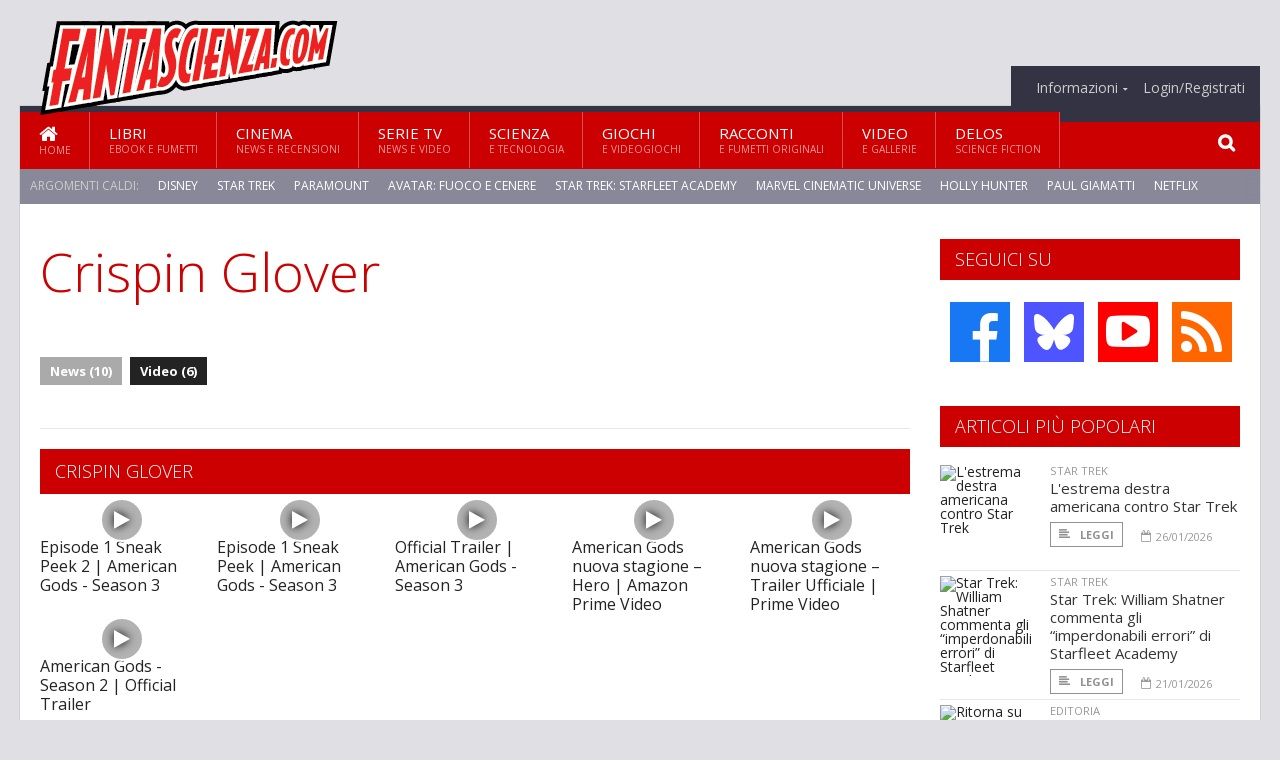

--- FILE ---
content_type: text/html; charset=UTF-8
request_url: https://www.fantascienza.com/argomenti/crispin-glover/video
body_size: 6751
content:
<!DOCTYPE HTML>
<html lang = "it">
<!--
  ____       _           _   _      _                      _    
 |  _ \  ___| | ___  ___| \ | | ___| |___      _____  _ __| | __
 | | | |/ _ \ |/ _ \/ __|  \| |/ _ \ __\ \ /\ / / _ \| '__| |/ /
 | |_| |  __/ | (_) \__ \ |\  |  __/ |_ \ V  V / (_) | |  |   < 
 |____/ \___|_|\___/|___/_| \_|\___|\__| \_/\_/ \___/|_|  |_|\_\
  W E L C O M E  TO  W O N D E R L A N D
-->                                                            
	<head>
		<title>Crispin Glover
</title>
				<meta http-equiv="Content-Type" content="text/html; charset=UTF-8" />
		<meta name="viewport" content="width=device-width, initial-scale=1, maximum-scale=1" />
		<meta name="theme-color" content="#CC0000" />
		
		<!-- Favicon -->
		<link rel="shortcut icon" href="https://www.fantascienza.com/images/favicon-fs.ico" type="image/x-icon" />
		<link href="https://www.fantascienza.com/images/ios-icon/fs-icon-512x512.png" sizes="512x512" rel="apple-touch-icon">
		<link href="https://www.fantascienza.com/images/ios-icon/fs-icon-152x152.png" sizes="152x152" rel="apple-touch-icon">
		<link href="https://www.fantascienza.com/images/ios-icon/fs-icon-144x144.png" sizes="144x144" rel="apple-touch-icon">
		<link href="https://www.fantascienza.com/images/ios-icon/fs-icon-120x120.png" sizes="120x120" rel="apple-touch-icon">
		<link href="https://www.fantascienza.com/images/ios-icon/fs-icon-114x114.png" sizes="114x114" rel="apple-touch-icon">
		<link href="https://www.fantascienza.com/images/ios-icon/fs-icon-76x76.png" sizes="76x76" rel="apple-touch-icon">
		<link href="https://www.fantascienza.com/images/ios-icon/fs-icon-72x72.png" sizes="72x72" rel="apple-touch-icon">
		<link href="https://www.fantascienza.com/images/ios-icon/fs-icon-57x57.png" sizes="57x57" rel="apple-touch-icon">    
		<script src="//code.jquery.com/jquery-1.11.3.min.js"></script>
		
		<!-- Stylesheets -->
		<link rel="stylesheet" href="//maxcdn.bootstrapcdn.com/font-awesome/4.5.0/css/font-awesome.min.css">
		<link type="text/css" rel="stylesheet" href="https://www.fantascienza.com/css/main.css" />
		<link type="text/css" rel="stylesheet" href="https://www.fantascienza.com/css/lightbox.css" />
		<link type="text/css" rel="stylesheet" href="https://www.fantascienza.com/css/mediaicons.css" />
		<link type="text/css" rel="stylesheet" href="//js.static.delosnetwork.it/fancybox/jquery.fancybox.css" />
		<!--[if lte IE 8]>
		<link type="text/css" rel="stylesheet" href="https://www.fantascienza.com/css/ie-ancient.css" />
		<![endif]-->

		<link type="text/css" rel="stylesheet" href="https://www.fantascienza.com/css/magazine.css?1744236016" />
		<link type="text/css" rel="stylesheet" href="https://www.fantascienza.com/css/colors_FS.css?1744236016" />
		<script>
  var _paq = window._paq = window._paq || [];
  /* tracker methods like "setCustomDimension" should be called before "trackPageView" */
  _paq.push(['trackPageView']);
  _paq.push(['enableLinkTracking']);
  (function() {
    var u="//analytics.delosnetwork.it/";
    _paq.push(['setTrackerUrl', u+'matomo.php']);
    _paq.push(['setSiteId', '2']);
    var d=document, g=d.createElement('script'), s=d.getElementsByTagName('script')[0];
    g.async=true; g.src=u+'matomo.js'; s.parentNode.insertBefore(g,s);
  })();
</script>
			</head>
	<body>
<div id="skin-wrap"></div>
				<div class="header-topmenu" id="scrolledmenu">
					<!-- BEGIN .wrapper -->
					<div class="wrapper">
						<ul class="logo-social left ot-menu-hide">
							<li class="scrolled-logo"><a href="https://www.fantascienza.com"><img src="https://www.fantascienza.com/images/fantascienzacom.png" alt="Fantascienza.com" /></a></li>
							 <li><a href="https://www.facebook.com/Fantascienzacom" class="topmenu-social topmenu-facebook"><i class="fa fa-facebook"></i></a></li> 																					 <li><a href="https://rss.delosnetwork.it/fantascienza.com/home.rss" class="topmenu-social topmenu-rss"><i class="fa fa-rss"></i></a></li> 						</ul>
						<ul class="right ot-menu-hide">
							<li><a href="https://www.fantascienza.com"><i class="fa fa-home"></i> Home</a></li>
	<li><a href="https://www.fantascienza.com/libri">Libri</a></li>
	<li><a href="https://www.fantascienza.com/cinema">Cinema</a></li>
	<li><a href="https://www.fantascienza.com/serietv">Serie TV</a></li>
	<li><a href="https://www.fantascienza.com/scienza">Scienza</a></li>
	<li><a href="https://www.fantascienza.com/giochi">Giochi</a></li>
	<li><a href="https://www.fantascienza.com/narrativa">Racconti</a></li>
	<li><a href="https://www.fantascienza.com/media">Video</a></li>
	<li><a href="https://www.fantascienza.com/delos">Delos</a></li>
							<li><a href="https://www.fantascienza.com/info"><span>Informazioni</span></a>
								<ul>
								<li><a href="https://www.fantascienza.com/info/contatti">Contatti</a></li>
																	<li><a href="/info/colophon">Redazione</a></li>
																	<li><a href="/collaboratori">Collaboratori</a></li>
																	<li><a href="/info/link">Crea un link a Fantascienza.com</a></li>
																	<li><a href="/info/collaborare">Collabora con Fantascienza.com</a></li>
																	<li><a href="/info/segnala-notizia">Segnala una notizia</a></li>
																	<li><a href="/info/segnala-sito">Segnala un sito</a></li>
																	<li><a href="https://www.delosnetwork.it/"><b>Delos Network</b></a></li>
									<li><a href="https://www.delosnetwork.it/colophon.php">Colophon</a></li>
									<li><a href="https://www.delosnetwork.it/">I siti Delos Network</a></li>
									<li><a href="https://www.delosbooks.org/">Associazione Delos Books</a></li>
									<li><a href="https://www.delosstore.it/associazione/31/delos-books-club-plus-iscrizione-annuale-all-associazione/">Iscriviti all'Associazione</a></li>
									<li><a href="https://www.delosnetwork.it/pubblicita">Pubblicità</a></li>
								</ul>
							</li>
																				<li><a href="https://www.fantascienza.com/login">Login/Registrati</a></li>
																			</ul>
					<!-- END .wrapper -->
					</div>
				</div>
<div id="top"></div>
				<a id="back-to-top" href="#top" class="page-scroll"><i class="fa fa-chevron-up"></i></a>				
				<div class="wrapper header-wrapper">

					<div id="extopmenu" class="header-topmenu"><div class="wrapper">
						<ul class="right ot-menu-hide">
						<li><a href="https://www.fantascienza.com/info"><span>Informazioni</span></a>
								<ul>
								<li><a href="https://www.fantascienza.com/info/contatti">Contatti</a></li>
																	<li><a href="/info/colophon">Redazione</a></li>
																	<li><a href="/collaboratori">Collaboratori</a></li>
																	<li><a href="/info/link">Crea un link a Fantascienza.com</a></li>
																	<li><a href="/info/collaborare">Collabora con Fantascienza.com</a></li>
																	<li><a href="/info/segnala-notizia">Segnala una notizia</a></li>
																	<li><a href="/info/segnala-sito">Segnala un sito</a></li>
																	<li><a href="https://www.delosnetwork.it/"><b>Delos Network</b></a></li>
									<li><a href="https://www.delosnetwork.it/colophon.php">Colophon</a></li>
									<li><a href="https://www.delosnetwork.it/">I siti Delos Network</a></li>
									<li><a href="https://www.delosbooks.org/">Associazione Delos Books</a></li>
									<li><a href="https://www.delosstore.it/associazione/31/delos-books-club-plus-iscrizione-annuale-all-associazione/">Iscriviti all'Associazione</a></li>
									<li><a href="https://www.delosnetwork.it/pubblicita">Pubblicità</a></li>
								</ul>
							</li>
																				<li><a href="https://www.fantascienza.com/login">Login/Registrati</a></li>
																			</ul>
					</div></div>

					
					<div class="wraphead header-1-content">
						<div class="header-logo ot-menu-hide">
													<a href="https://www.fantascienza.com"><img src="https://www.fantascienza.com/images/fantascienzacom.png" alt="Fantascienza.com" /></a>
												</div>
					</div>
				</div>

		<div class="boxed active">
			<header class="header">

<div id="main-menu" class="ot-menu-hide">
						<!-- BEGIN .wrapper -->
						<div class="wrapper menu-wrapper">
							<ul class="ot-menu-add" rel="Sezioni">
								<li><a href="https://www.fantascienza.com/index.php" class="main"><em class="fa fa-home fa-lg"></em><i>Home</i></a></li>
								<li><a href="https://www.fantascienza.com/index.php/libri" class="main">Libri<i>Ebook e fumetti</i></a></li>
								<li><a href="https://www.fantascienza.com/index.php/cinema" class="main">Cinema<i>News e recensioni</i></a></li>
								<li><a href="https://www.fantascienza.com/index.php/serietv" class="main">Serie TV<i>News e video</i></a></li>
								<li><a href="https://www.fantascienza.com/index.php/scienza" class="main">Scienza<i>e Tecnologia</i></a></li>
								<li><a href="https://www.fantascienza.com/index.php/giochi" class="main">Giochi<i>e Videogiochi</i></a></li>
								<li><a href="https://www.fantascienza.com/index.php/narrativa" class="main">Racconti<i>e fumetti originali</i></a></li>
								<li><a href="https://www.fantascienza.com/index.php/media" class="main">Video<i>e Gallerie</i></a></li>
								<li><a href="https://www.fantascienza.com/index.php/delos" class="main">Delos<i>Science Fiction</i></a></li>
							</ul>
						<!-- END .wrapper -->
							<form class="main-search" action="https://www.fantascienza.com/index.php/cerca" onsubmit="if(!this.elements[0].value){ this.elements[0].focus();return false;}else{return true;}">
								<input type="text" class="search-text" name="q">
								<input type="submit" class="search-submit" value="&#xF002;">
							</form>
						</div>
					</div>
					<div class="menu-overlay"></div>

<form id="mobile-search" action="https://www.fantascienza.com/index.php/cerca" onsubmit="if(!this.elements[0].value){ this.elements[0].focus();return false;}else{return true;}">
	<input type="submit" class="search-submit" value="&#xF002;">
	<input type="text" class="search-text" name="q">
</form>
<div id="mobile-menu">
<ul>
	<li><a href="https://www.fantascienza.com/index.php" class="main"><i class="icon-home"></i></a></li>
	<li><a href="https://www.fantascienza.com/index.php/libri" class="main"><i class="icon-book"></i></a></li>
	<li><a href="https://www.fantascienza.com/index.php/cinema" class="main"><i class="icon-film"></i></a></li>
	<li><a href="https://www.fantascienza.com/index.php/serietv" class="main"><i class="icon-tv"></i></a></li>
	<li><a href="https://www.fantascienza.com/index.php/giochi" class="main"><i class="icon-dice"></i></a></li>
	<li><a href="https://www.fantascienza.com/index.php/narrativa" class="main"><i class="icon-paragraph-left"></i></a></li>
	<li><a href="https://www.fantascienza.com/index.php/media" class="main"><i class="icon-play"></i></a></li>
	<li><a href="#" class="main" onclick="$('#mobile-search').toggleClass('open');if($('#mobile-search').hasClass('open')) $('#mobile-search input.search-text').focus();"><i class="fa fa-search"></i></a></li>
</ul>
</div>
<div id="strilli">
							
							<ul><li class="label">Argomenti caldi:</li>
															<li><a href="https://www.fantascienza.com/argomenti/disney">Disney</a></li>
															<li><a href="https://www.fantascienza.com/argomenti/star-trek">Star Trek</a></li>
															<li><a href="https://www.fantascienza.com/argomenti/paramount">Paramount</a></li>
															<li><a href="https://www.fantascienza.com/argomenti/avatar-fuoco-e-cenere">Avatar: Fuoco e Cenere</a></li>
															<li><a href="https://www.fantascienza.com/argomenti/star-trek-starfleet-academy">Star Trek: Starfleet Academy</a></li>
															<li><a href="https://www.fantascienza.com/argomenti/marvel-cinematic-universe">Marvel Cinematic Universe</a></li>
															<li><a href="https://www.fantascienza.com/argomenti/holly-hunter">Holly Hunter</a></li>
															<li><a href="https://www.fantascienza.com/argomenti/paul-giamatti">Paul Giamatti</a></li>
															<li><a href="https://www.fantascienza.com/argomenti/netflix">Netflix</a></li>
															<li><a href="https://www.fantascienza.com/argomenti/james-cameron">James Cameron</a></li>
														</ul>

					</div>
					<div class="aftertop"></div>
			</header>
			<section class="content">
				<div class="wrapper sidebar-one">
					<div class="content-main with-sidebar left index-page">
						<div class="main-article">
						<header class="article-header clearfix">
															<h1>Crispin Glover</h1>
							
							<div class="photo-categories">
						 							<a href="https://www.fantascienza.com/argomenti/crispin-glover/news">News (10)</a>
						      							<a href="https://www.fantascienza.com/argomenti/crispin-glover/video" class="active">Video (6)</a>
						   						</div>

						</header>
						</div>

						<div class="strict-block">
							<!-- BEGIN .block-content -->

						<div class="strict-block">
							<div class="block-title">
								<h2>Crispin Glover</h2>
							</div>
							<div class="photo-gallery-grid">
																<div class="item">
									<div class="item-header">
										<a href="//www.youtube.com/embed/rB4jcioDC_8?autoplay=1"><img src="https://www.fantascienza.com/imgbank/gallerythumbs/remote/aHR0cHM6Ly9pLnl0aW1nLmNvbS92aS9yQjRqY2lvRENfOC9ocWRlZmF1bHQuanBn.jpg" alt=""><span class="play"><i class="fa fa-play"></i></span></a>
									</div>
									<h3><a href="//www.youtube.com/embed/rB4jcioDC_8?autoplay=1">Episode 1 Sneak Peek 2 | American Gods - Season 3</a></h3>
								</div>
																<div class="item">
									<div class="item-header">
										<a href="//www.youtube.com/embed/tSDg6-xdtus?autoplay=1"><img src="https://www.fantascienza.com/imgbank/gallerythumbs/remote/aHR0cHM6Ly9pLnl0aW1nLmNvbS92aS90U0RnNi14ZHR1cy9ocWRlZmF1bHQuanBn.jpg" alt=""><span class="play"><i class="fa fa-play"></i></span></a>
									</div>
									<h3><a href="//www.youtube.com/embed/tSDg6-xdtus?autoplay=1">Episode 1 Sneak Peek | American Gods - Season 3</a></h3>
								</div>
																<div class="item">
									<div class="item-header">
										<a href="//www.youtube.com/embed/FAt54G8x8NA?autoplay=1"><img src="https://www.fantascienza.com/imgbank/gallerythumbs/remote/aHR0cHM6Ly9pLnl0aW1nLmNvbS92aS9GQXQ1NEc4eDhOQS9ocWRlZmF1bHQuanBn.jpg" alt=""><span class="play"><i class="fa fa-play"></i></span></a>
									</div>
									<h3><a href="//www.youtube.com/embed/FAt54G8x8NA?autoplay=1">Official Trailer | American Gods - Season 3</a></h3>
								</div>
																<div class="item">
									<div class="item-header">
										<a href="//www.youtube.com/embed/R-XtDob4b0M?autoplay=1"><img src="https://www.fantascienza.com/imgbank/gallerythumbs/remote/aHR0cHM6Ly9pLnl0aW1nLmNvbS92aS9SLVh0RG9iNGIwTS9tYXhyZXNkZWZhdWx0LmpwZw==.jpg" alt=""><span class="play"><i class="fa fa-play"></i></span></a>
									</div>
									<h3><a href="//www.youtube.com/embed/R-XtDob4b0M?autoplay=1">American Gods nuova stagione – Hero | Amazon Prime Video</a></h3>
								</div>
																<div class="item">
									<div class="item-header">
										<a href="//www.youtube.com/embed/60nCLszlrQM?autoplay=1"><img src="https://www.fantascienza.com/imgbank/gallerythumbs/remote/aHR0cHM6Ly9pLnl0aW1nLmNvbS92aS82MG5DTHN6bHJRTS9tYXhyZXNkZWZhdWx0LmpwZw==.jpg" alt=""><span class="play"><i class="fa fa-play"></i></span></a>
									</div>
									<h3><a href="//www.youtube.com/embed/60nCLszlrQM?autoplay=1">American Gods nuova stagione – Trailer Ufficiale | Prime Video</a></h3>
								</div>
																<div class="item">
									<div class="item-header">
										<a href="//www.youtube.com/embed/9lFt4WlB_Qc?autoplay=1"><img src="https://www.fantascienza.com/imgbank/gallerythumbs/remote/aHR0cHM6Ly9pLnl0aW1nLmNvbS92aS85bEZ0NFdsQl9RYy9tYXhyZXNkZWZhdWx0LmpwZw==.jpg" alt=""><span class="play"><i class="fa fa-play"></i></span></a>
									</div>
									<h3><a href="//www.youtube.com/embed/9lFt4WlB_Qc?autoplay=1">American Gods - Season 2 | Official Trailer</a></h3>
								</div>
															</div>
						</div>

						</div>

						
					</div>
					<aside id="sidebar" class="sidebar right">
<div class="widget seguici-su-widget">
							<h3>Seguici su</h3>
							<div class="seguici-su">

<span class="share-icons share-site">
 <a href="https://www.facebook.com/Fantascienzacom" target="_blank" class="share-icon share-facebook" title="Seguici su Facebook!"><i class="fa fa-facebook"></i></a>  <a href="https://bsky.app/profile/fantascienza.com" target="_blank" class="share-icon share-bluesky" title="Seguici su BlueSky!"><svg xmlns="http://www.w3.org/2000/svg" viewBox="0 0 576 512"><!--!Font Awesome Free 6.6.0 by @fontawesome  - https://fontawesome.com License - https://fontawesome.com/license/free Copyright 2024 Fonticons, Inc.--><path d="M407.8 294.7c-3.3-.4-6.7-.8-10-1.3c3.4 .4 6.7 .9 10 1.3zM288 227.1C261.9 176.4 190.9 81.9 124.9 35.3C61.6-9.4 37.5-1.7 21.6 5.5C3.3 13.8 0 41.9 0 58.4S9.1 194 15 213.9c19.5 65.7 89.1 87.9 153.2 80.7c3.3-.5 6.6-.9 10-1.4c-3.3 .5-6.6 1-10 1.4C74.3 308.6-9.1 342.8 100.3 464.5C220.6 589.1 265.1 437.8 288 361.1c22.9 76.7 49.2 222.5 185.6 103.4c102.4-103.4 28.1-156-65.8-169.9c-3.3-.4-6.7-.8-10-1.3c3.4 .4 6.7 .9 10 1.3c64.1 7.1 133.6-15.1 153.2-80.7C566.9 194 576 75 576 58.4s-3.3-44.7-21.6-52.9c-15.8-7.1-40-14.9-103.2 29.8C385.1 81.9 314.1 176.4 288 227.1z"/></svg></a>  <a href="https://www.youtube.com/FantascienzaComOnlive" target="_blank" class="share-icon share-youtube" title="Seguici su YouTube!"><i class="fa fa-youtube-play"></i></a>  <a href="https://rss.delosnetwork.it/fantascienza.com/home.rss" target="_blank" class="share-icon share-rss" title="Abbonati al nostro feed RSS!"><i class="fa fa-rss"></i></a> </span>
							</div>
						</div>
<div class="widget">
							<h3>Articoli più popolari</h3>
							<div class="w-news-list">
								
								<div class="item">
									<div class="item-photo">
																			<a href="https://www.fantascienza.com/31423/l-estrema-destra-americana-contro-star-trek" class="item-photo"><img src="https://www.fantascienza.com/imgbank/thumb200/202601/47814-sfa-103-jm-1024-1851-rt-f.jpg" alt="L&#039;estrema destra americana contro Star Trek"></a>
																		</div>
									<div class="item-content">
																				<a href="https://www.fantascienza.com/notizie/startrek" class="item-category">STAR TREK</a>
																				<h4><a href="https://www.fantascienza.com/31423/l-estrema-destra-americana-contro-star-trek">L'estrema destra americana contro Star Trek</a></h4>
										
										<div class="item-foot">
											<a href="https://www.fantascienza.com/31423/l-estrema-destra-americana-contro-star-trek" class="trans-button trans-button-small"><i class="fa fa-align-left"></i> Leggi</a>
											<span class="item-info inline"><i class="fa fa-calendar-o"></i>26/01/2026</span>
										</div>
									</div>
								</div>
								<div class="item">
									<div class="item-photo">
																			<a href="https://www.fantascienza.com/31411/star-trek-william-shatner-commenta-gli-imperdonabili-errori-di-starfleet-academy" class="item-photo"><img src="https://www.fantascienza.com/imgbank/thumb200/202601/47802-star-trek.jpg" alt="Star Trek: William Shatner commenta gli &ldquo;imperdonabili errori&rdquo; di Starfleet Academy"></a>
																		</div>
									<div class="item-content">
																				<a href="https://www.fantascienza.com/notizie/startrek" class="item-category">STAR TREK</a>
																				<h4><a href="https://www.fantascienza.com/31411/star-trek-william-shatner-commenta-gli-imperdonabili-errori-di-starfleet-academy">Star Trek: William Shatner commenta gli “imperdonabili errori” di Starfleet Academy</a></h4>
										
										<div class="item-foot">
											<a href="https://www.fantascienza.com/31411/star-trek-william-shatner-commenta-gli-imperdonabili-errori-di-starfleet-academy" class="trans-button trans-button-small"><i class="fa fa-align-left"></i> Leggi</a>
											<span class="item-info inline"><i class="fa fa-calendar-o"></i>21/01/2026</span>
										</div>
									</div>
								</div>
								<div class="item">
									<div class="item-photo">
																			<a href="https://www.fantascienza.com/31376/ritorna-su-urania-robert-silverberg" class="item-photo"><img src="https://www.fantascienza.com/imgbank/thumb200/202601/47749-47748-silverberg.social.jpg" alt="Ritorna su Urania Robert Silverberg"></a>
																		</div>
									<div class="item-content">
																				<a href="https://www.fantascienza.com/notizie/editoria" class="item-category">EDITORIA</a>
																				<h4><a href="https://www.fantascienza.com/31376/ritorna-su-urania-robert-silverberg">Ritorna su Urania Robert Silverberg</a></h4>
										
										<div class="item-foot">
											<a href="https://www.fantascienza.com/31376/ritorna-su-urania-robert-silverberg" class="trans-button trans-button-small"><i class="fa fa-align-left"></i> Leggi</a>
											<span class="item-info inline"><i class="fa fa-calendar-o"></i>5/01/2026</span>
										</div>
									</div>
								</div>
								<div class="item">
									<div class="item-photo">
																			<a href="https://www.fantascienza.com/31370/leggi-fantascienza-un-indagine-su-alcune-indagini" class="item-photo"><img src="https://www.fantascienza.com/imgbank/thumb200/202601/47738-sciencefictionconvention.jpg" alt="Leggi fantascienza? Un&rsquo;indagine su alcune indagini"></a>
																		</div>
									<div class="item-content">
																				<a href="https://www.fantascienza.com/speciali/estero" class="item-category">DALL'ESTERO</a>
																				<h4><a href="https://www.fantascienza.com/31370/leggi-fantascienza-un-indagine-su-alcune-indagini">Leggi fantascienza? Un’indagine su alcune indagini</a></h4>
										
										<div class="item-foot">
											<a href="https://www.fantascienza.com/31370/leggi-fantascienza-un-indagine-su-alcune-indagini" class="trans-button trans-button-small"><i class="fa fa-align-left"></i> Leggi</a>
											<span class="item-info inline"><i class="fa fa-calendar-o"></i>18/01/2026</span>
										</div>
									</div>
								</div>
								<div class="item">
									<div class="item-photo">
																			<a href="https://www.fantascienza.com/31395/i-primi-due-episodi-di-star-trek-starfleet-academy-sono-disponibili-su-paramount" class="item-photo"><img src="https://www.fantascienza.com/imgbank/thumb200/202601/47780-starfleet-academy.jpg" alt="I primi due episodi di Star Trek: Starfleet Academy sono disponibili su Paramount+"></a>
																		</div>
									<div class="item-content">
																				<a href="https://www.fantascienza.com/notizie/startrek" class="item-category">STAR TREK</a>
																				<h4><a href="https://www.fantascienza.com/31395/i-primi-due-episodi-di-star-trek-starfleet-academy-sono-disponibili-su-paramount">I primi due episodi di Star Trek: Starfleet Academy sono disponibili su Paramount+</a></h4>
										
										<div class="item-foot">
											<a href="https://www.fantascienza.com/31395/i-primi-due-episodi-di-star-trek-starfleet-academy-sono-disponibili-su-paramount" class="trans-button trans-button-small"><i class="fa fa-align-left"></i> Leggi</a>
											<span class="item-info inline"><i class="fa fa-calendar-o"></i>15/01/2026</span>
										</div>
									</div>
								</div>


							</div>
						</div>
<div class="widget">
							<h3>Gallerie fotografiche</h3>
							<a href="https://www.fantascienza.com/index.php/gallerie" class="widget-top-b">Vedi tutte</a>
							<div class="w-photo-gallery">
																<div class="item">
									<div class="item-photos">
																			<a href="https://www.fantascienza.com/index.php/gallerie/532/prime-immagini-della-serie-the-testaments"><img src="https://www.fantascienza.com/imgbank/gallerythumbs/GALLERIE_IMG/gallery-532_180165_4.41.1.jpg" alt=""></a>
																			<a href="https://www.fantascienza.com/index.php/gallerie/532/prime-immagini-della-serie-the-testaments/2"><img src="https://www.fantascienza.com/imgbank/gallerythumbs/GALLERIE_IMG/gallery-532_180165_4.29.1.jpg" alt=""></a>
																			<a href="https://www.fantascienza.com/index.php/gallerie/532/prime-immagini-della-serie-the-testaments/3"><img src="https://www.fantascienza.com/imgbank/gallerythumbs/GALLERIE_IMG/gallery-532_180165_1.79.1.jpg" alt=""></a>
																			<a href="https://www.fantascienza.com/index.php/gallerie/532/prime-immagini-della-serie-the-testaments/4"><img src="https://www.fantascienza.com/imgbank/gallerythumbs/GALLERIE_IMG/gallery-532_180165_1.505.1R.jpg" alt=""></a>
																		</div>
									
									<div class="item-content">
										<h4><a href="https://www.fantascienza.com/index.php/gallerie/532/prime-immagini-della-serie-the-testaments">Prime immagini della serie The Testaments</a> <span class="item-info inline"><i class="fa fa-camera"></i>6 foto</span></h4>
									</div>
								</div>
																<div class="item">
									<div class="item-photos">
																			<a href="https://www.fantascienza.com/index.php/gallerie/531/un-classico-del-teen-drama"><img src="https://www.fantascienza.com/imgbank/gallerythumbs/GALLERIE_IMG/gallery-531_590558790_10162254489108511_4551574308703462218_n.jpg" alt=""></a>
																			<a href="https://www.fantascienza.com/index.php/gallerie/531/un-classico-del-teen-drama/2"><img src="https://www.fantascienza.com/imgbank/gallerythumbs/GALLERIE_IMG/gallery-531_496940083_663956173073356_9171200492492995418_n.jpg" alt=""></a>
																			<a href="https://www.fantascienza.com/index.php/gallerie/531/un-classico-del-teen-drama/3"><img src="https://www.fantascienza.com/imgbank/gallerythumbs/GALLERIE_IMG/gallery-531_497543320_663956153073358_5137372333212081967_n.jpg" alt=""></a>
																			<a href="https://www.fantascienza.com/index.php/gallerie/531/un-classico-del-teen-drama/4"><img src="https://www.fantascienza.com/imgbank/gallerythumbs/GALLERIE_IMG/gallery-531_497557507_663956119740028_7398680601174280529_n.jpg" alt=""></a>
																		</div>
									
									<div class="item-content">
										<h4><a href="https://www.fantascienza.com/index.php/gallerie/531/un-classico-del-teen-drama">Un classico del teen drama</a> <span class="item-info inline"><i class="fa fa-camera"></i>7 foto</span></h4>
									</div>
								</div>
															</div>
						</div>

					</aside>
				</div>
			</section>
			<footer class="footer">
					
<div class="wrapper">

					<div class="footer-much">
						<ul class="right">
							<li><a href="http://www.delosnetwork.it/terms">Termini d'uso</a></li>
							<li><a href="https://delos.center/privacy">Privacy</a></li>
							<li><a href="http://www.delosnetwork.it/rules">Regole</a></li>
							<li><a href="https://www.fantascienza.com/info/colophon">Redazione</a></li>
														<li><a href="https://www.fantascienza.com/info/contatti">Contatti</a></li>
						</ul>
						<p><b>Fantascienza.com</b> - ISSN 1974-8248 - Registrazione tribunale di Milano, n. 521 del 5 settembre 2006.<br/>
						&copy;2003 <a href="http://www.delosbooks.org">Associazione Delos Books</a>. Partita Iva 04029050962.</p>
						
						<p style="margin:15px 0 5px 0;font-weight:bold">Pubblicità:</p>
						<p><a href="https://www.eadv.it/p/adv.html?utm_source=eADVcontactcard&utm_medium=Contactcard&utm_content=Contactcard&utm_campaign=Autopromo"><img src="https://panel.eadv.it/images/logo.png" alt="eADV" style="float:left; margin-right:10px">
						<b>EADV s.r.l.</b> - Via Luigi Capuana, 11 - 95030 Tremestieri Etneo (CT) - Italy<br>www.eadv.it - info@eadv.it - Tel: +39.0952830326</a></p>
					</div>
					
				</div>

											</footer>
		</div>

<!-- Scripts -->
		<script type="text/javascript" src="https://www.fantascienza.com/jscript/vendor.js"></script>
		<script type="text/javascript" src="https://www.fantascienza.com/jscript/magazine.js?1513848093"></script>
				<!-- https://ad.delosnetwork.it/x/FS/ENDJS/json-->
<script src="https://track.eadv.it/fantascienza.com.php" async></script>			</body>
</html>